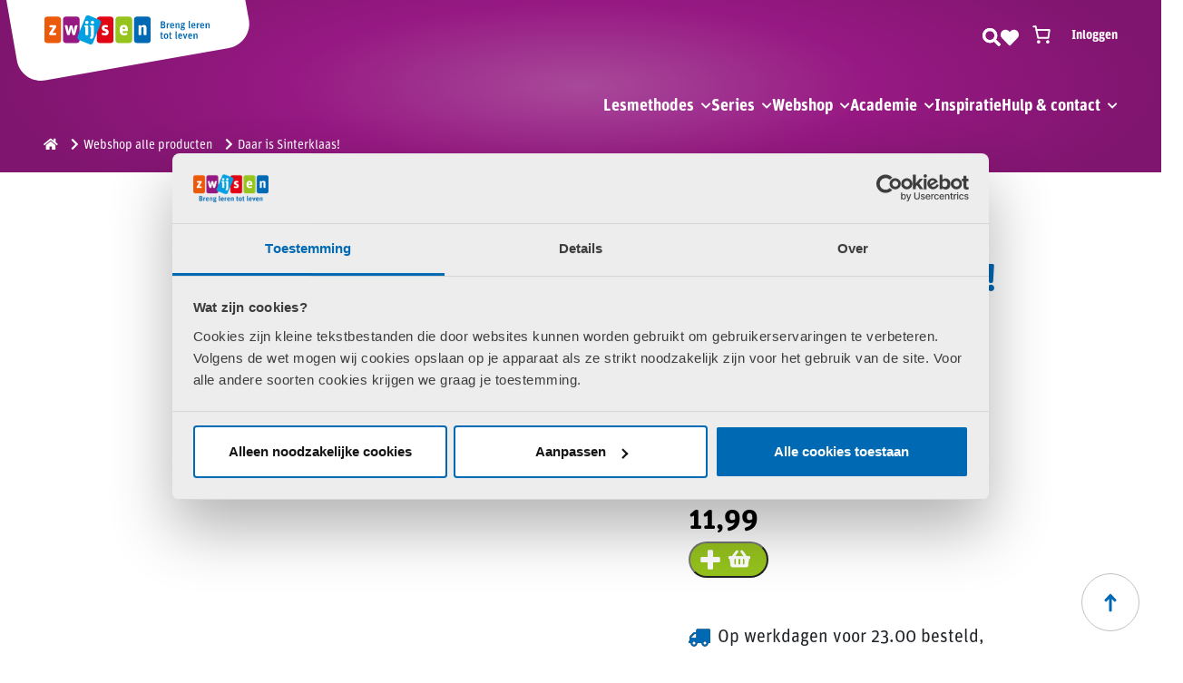

--- FILE ---
content_type: image/svg+xml
request_url: https://www.zwijsen.nl/app/themes/zwijsen/assets/img/logo.svg
body_size: 2215
content:
<svg xmlns="http://www.w3.org/2000/svg" width="270" height="90" viewBox="0 0 270 90">
    <g fill="none" fill-rule="evenodd">
        <g fill-rule="nonzero">
            <g>
                <g>
                    <path fill="#FFF" d="M11.667 66.667C14.222 81.222 28.333 91.11 43 88.556l202.333-35.667c14.667-2.556 24.556-16.667 22-31.222l-4-21.667H0l11.667 66.667z" transform="translate(-89) translate(89) translate(1)"/>
                    <g>
                        <path fill="#EB5A0A" d="M16.111 1.667H3.778c-1.667 0-3 1.333-3 3v23.11c0 1.667 1.333 3 3 3H16.11c1.667 0 3-1.333 3-3v-23c0-1.666-1.333-3.11-3-3.11" transform="translate(-89) translate(89) translate(1) translate(41.111 16.667)"/>
                        <path fill="#961982" d="M36.667 1.667H24.333c-1.666 0-3 1.333-3 3v23.11c0 1.667 1.334 3 3 3h12.334c1.666 0 3-1.333 3-3v-23c0-1.666-1.334-3.11-3-3.11" transform="translate(-89) translate(89) translate(1) translate(41.111 16.667)"/>
                        <path fill="#96C31E" d="M94.556 1.667H82.222c-1.666 0-3 1.333-3 3v23.11c0 1.667 1.334 3 3 3h12.334c1.666 0 3-1.333 3-3v-23c0-1.666-1.445-3.11-3-3.11" transform="translate(-89) translate(89) translate(1) translate(41.111 16.667)"/>
                        <path fill="#E10514" d="M74 1.667H61.667c-1.667 0-3 1.333-3 3v23.11c0 1.667 1.333 3 3 3H74c1.667 0 3-1.333 3-3v-23c0-1.666-1.333-3.11-3-3.11" transform="translate(-89) translate(89) translate(1) translate(41.111 16.667)"/>
                        <path fill="#0069B4" d="M115 1.667h-12.333c-1.667 0-3 1.333-3 3v23.11c0 1.667 1.333 3 3 3H115c1.667 0 3-1.333 3-3v-23c0-1.666-1.333-3.11-3-3.11" transform="translate(-89) translate(89) translate(1) translate(41.111 16.667)"/>
                        <path fill="#00A0E1" d="M61.333 5.111L50 .444c-1.556-.666-3.333.112-3.889 1.667l-8.667 21.333c-.666 1.556.112 3.334 1.667 4l11.445 4.667c1.555.667 3.333-.111 3.888-1.667l8.667-21.333c.556-1.667-.222-3.444-1.778-4" transform="translate(-89) translate(89) translate(1) translate(41.111 16.667)"/>
                        <path fill="#FFF" d="M6.111 21.222v-.333c0-.556.222-1.111.445-1.556l3.777-5.777h-3c-.444 0-.889-.334-.889-.89V12c0-.444.334-.889.89-.889h5.555c.444 0 .889.333.889.889v.444c0 .556-.222 1.112-.445 1.556l-3.666 5.556h3.222c.444 0 .889.333.889.888v.667c0 .445-.334.889-.89.889H7c-.444 0-.889-.222-.889-.778zM34.333 12c.111-.444.556-.889 1-.889h1.334c.444 0 .777.445.666.889l-2.555 9.222c-.111.445-.556.89-1.111.89h-1c-.445 0-.89-.334-1-.89l-.89-3.778c-.221-1-.444-2.222-.555-3-.11.778-.222 1.89-.444 3l-.89 3.778c-.11.445-.555.89-1 .89h-1c-.444 0-.888-.334-1.11-.89L23.333 12c-.11-.444.223-.889.667-.889h1.333c.445 0 .89.333 1 .889L27 15.111c.222.889.333 2.556.444 3.556.112-.778.223-2 .556-3.223l.778-3.333c.11-.444.555-.889 1-.889h1.11c.445 0 .89.334 1 .89l.89 3.555c.222 1 .444 2.222.444 3 .111-.89.222-2.223.445-3.667l.666-3zM46 21.222v-7.778l-.333-.11c-.445-.112-.89-.556-.89-1v-.223c0-.444.334-.889.89-.889h2.555c.445 0 .89.334.89.89v9.221c0 .445-.334.89-.89.89H46.89c-.445 0-.889-.445-.889-1zM47.556 9.89c-1 0-1.778-.778-1.778-1.778s.778-1.889 1.778-1.889S49.444 7 49.444 8c-.11 1.111-.888 1.889-1.888 1.889M52.556 26.222c-.445.111-.89-.11-1.112-.555l-.222-.445c-.222-.444 0-1 .334-1.333.555-.445.666-1 .666-2.111v-8.334l-.333-.11c-.445-.112-.889-.556-.889-1v-.223c0-.444.333-.889.889-.889h2.555c.445 0 .89.334.89.89v9.555c0 2.444-.667 3.889-2.778 4.555M53.778 9.89c-1 0-1.778-.778-1.778-1.778s.778-1.889 1.778-1.889S55.667 7 55.667 8c0 1.111-.89 1.889-1.89 1.889M67.667 22.333c-1.334 0-2.445-.333-3.223-.666C64 21.444 63.778 21 64 20.556l.333-.667c.223-.445.667-.667 1.111-.445.556.223 1.223.445 1.778.445 1 0 1.445-.333 1.445-1 0-.778-.445-.889-1.89-1.333-1.555-.445-2.666-1.334-2.666-3.334 0-2.222 1.445-3.333 3.778-3.333 1.111 0 1.889.111 2.555.333.445.111.667.667.556 1.111l-.222.667c-.111.444-.667.667-1.111.556-.445-.112-1-.223-1.445-.223-.666 0-1.11.223-1.11.89 0 .666.332.777 1.555 1.11 1.666.445 3 1.111 3 3.445 0 2.222-1.223 3.555-4 3.555M89.111 22.333c-3.667 0-5.333-1.666-5.333-5.777 0-4.112 1.666-5.667 4.555-5.667 3.334 0 4.556 1.778 4.556 5.778v.444c0 .222-.222.445-.445.445H87c.111 2 .667 2.444 2 2.444.667 0 1.222-.222 1.667-.444.444-.223 1-.112 1.222.222l.333.555c.222.334.111.89-.222 1.111-.778.556-1.778.89-2.889.89M88.444 13c-1 0-1.333.444-1.444 2.444h2.778c0-1.666-.222-2.444-1.334-2.444M105.444 22.111c-.444 0-.888-.333-.888-.889V12c0-.444.333-.889.888-.889h.778c.445 0 .89.333 1.111.889v.222c.778-.778 1.667-1.333 3.111-1.333 1.89 0 2.89.778 2.89 3v7.333c0 .445-.334.89-.89.89h-1.333c-.444 0-.889-.334-.889-.89v-6.666c0-1-.333-1.334-1-1.334-.666 0-1.11.222-1.555.667v7.333c0 .445-.334.89-.89.89h-1.333z" transform="translate(-89) translate(89) translate(1) translate(41.111 16.667)"/>
                        <path fill="#0069B4" d="M129.444 14.556c-.222 0-.333-.112-.333-.334v-7.11c0-.223.111-.334.333-.334h2.334c1.444 0 2.11.778 2.11 2 0 .889-.221 1.333-1 1.666.779.223 1.334.778 1.334 1.89 0 1.555-.889 2.222-2.444 2.222h-2.334zm1-4.667h1.112c.777 0 1-.333 1-1.111 0-.667-.223-1-1-1h-1v2.11h-.112zm0 3.555h1.112c.888 0 1.222-.333 1.222-1.222 0-.778-.334-1.222-1.222-1.222h-1.112v2.444zM135.889 14.556c-.222 0-.333-.112-.333-.334v-5c0-.222.11-.333.333-.333h.333c.222 0 .334.111.445.333l.11.334c.334-.445.89-.778 1.445-.778h.222c.112 0 .112.11.112.222l-.112.889c0 .111-.11.222-.222.222H138c-.444 0-.778.111-1 .445v3.777c0 .223-.111.334-.333.334h-.778v-.111zM141.889 14.667c-1.667 0-2.556-.89-2.556-3 0-2.223.89-3 2.334-3 1.555 0 2.222.889 2.222 3v.222c0 .111-.111.222-.222.222h-3c0 1.333.333 1.667 1.222 1.667.444 0 .778-.111 1-.334.111-.11.333-.11.444.112l.223.333c.11.111.11.333-.112.444-.333.223-.888.334-1.555.334m-.222-5.111c-.556 0-.89.333-1 1.444h1.889c0-1-.112-1.444-.89-1.444M145.667 14.556c-.223 0-.334-.112-.334-.334v-5c0-.222.111-.333.334-.333H146c.222 0 .333.111.444.333l.112.334c.444-.445 1-.778 1.666-.778.89 0 1.445.444 1.445 1.444v4c0 .222-.111.334-.334.334h-.555c-.222 0-.334-.112-.334-.334v-3.666c0-.556-.222-.778-.666-.778-.445 0-.778.222-1.111.555v4c0 .223-.111.334-.334.334h-.666v-.111zM153.222 16.667c-1.666 0-2.333-.556-2.333-1.556 0-.555.333-.889.778-1.111-.334-.222-.445-.444-.445-.889 0-.555.222-.889.667-1.222-.445-.333-.667-.778-.667-1.556 0-1.222.778-1.889 2.111-1.889.334 0 .667.112.89.112h1.333c.222 0 .333.11.333.333 0 .222-.111.333-.333.444l-.334.111c.111.223.222.556.222.89 0 1.222-.666 1.777-2.11 1.777-.223 0-.445 0-.667-.111-.111.111-.223.333-.223.556 0 .11.112.333.334.333h1c1.222 0 2 .444 2 1.667 0 1.444-.778 2.11-2.556 2.11m-.889-2.333c-.11.223-.222.445-.222.778 0 .445.222.778 1.222.778.778 0 1.223-.333 1.223-.889s-.334-.667-1-.667h-1.223zm.89-2.889c.666 0 .888-.333.888-.888 0-.667-.222-1-.889-1-.666 0-.889.333-.889 1 0 .666.223.888.89.888M161.111 14.667c-1 0-1.222-.445-1.222-1.667V6.667c0-.223.111-.334.333-.334h.556c.222 0 .333.111.333.334v6.555c0 .222.111.334.222.445.223.11.334.11.445.333v.222c0 .222-.111.334-.222.334-.112.11-.334.11-.445.11M165.333 14.667c-1.666 0-2.555-.89-2.555-3 0-2.223.889-3 2.333-3 1.556 0 2.222.889 2.222 3v.222c0 .111-.11.222-.222.222h-3c0 1.333.333 1.667 1.222 1.667.445 0 .778-.111 1-.334.111-.11.334-.11.445.112l.222.333c.111.111.111.333-.111.444-.445.223-.889.334-1.556.334M165 9.556c-.556 0-.889.333-1 1.444h1.889c.111-1-.111-1.444-.889-1.444M169 14.556c-.222 0-.333-.112-.333-.334v-5c0-.222.11-.333.333-.333h.333c.223 0 .334.111.445.333l.11.334c.334-.445.89-.778 1.445-.778h.223c.11 0 .11.11.11.222l-.11.889c0 .111-.112.222-.223.222h-.222c-.444 0-.778.111-1 .445v3.777c0 .223-.111.334-.333.334H169v-.111zM175 14.667c-1.667 0-2.556-.89-2.556-3 0-2.223.89-3 2.334-3 1.555 0 2.222.889 2.222 3v.222c0 .111-.111.222-.222.222h-3c0 1.333.333 1.667 1.222 1.667.444 0 .778-.111 1-.334.111-.11.333-.11.444.112l.223.333c.11.111.11.333-.111.444-.334.223-.89.334-1.556.334m-.222-5.111c-.556 0-.89.333-1 1.444h1.889c0-1-.111-1.444-.89-1.444M178.778 14.556c-.222 0-.334-.112-.334-.334v-5c0-.222.112-.333.334-.333h.333c.222 0 .333.111.445.333l.11.334c.445-.445 1-.778 1.667-.778.89 0 1.445.444 1.445 1.444v4c0 .222-.111.334-.334.334h-.555c-.222 0-.333-.112-.333-.334v-3.666c0-.556-.223-.778-.667-.778-.445 0-.778.222-1.111.555v4c0 .223-.111.334-.334.334h-.666v-.111zM128.889 21.333c-.222 0-.333-.11-.333-.333v-.333c0-.223.11-.334.333-.334h.222v-1.11c0-.223.111-.334.333-.445l.556-.111c.222 0 .333.11.333.333v1.333h.778c.222 0 .333.111.333.334V21c0 .222-.11.333-.333.333h-.778v3.334c0 .444.111.555.445.555h.333c.111 0 .333 0 .333.222l.112.334c0 .222-.112.444-.223.444-.222.111-.444.111-.666.111-.89 0-1.445-.333-1.445-1.333v-3.556h-.333v-.11zM134.889 26.222c-1.445 0-2.445-.889-2.445-3 0-2.222.89-3 2.445-3 1.555 0 2.444.89 2.444 3 0 2.111-.889 3-2.444 3m0-1c.778 0 1-.444 1-2 0-1.666-.333-2-1-2s-1 .445-1 2c0 1.667.333 2 1 2M138.556 21.333c-.223 0-.334-.11-.334-.333v-.333c0-.223.111-.334.334-.334h.222v-1.11c0-.223.11-.334.333-.445l.556-.111c.222 0 .333.11.333.333v1.333h.778c.222 0 .333.111.333.334V21c0 .222-.111.333-.333.333H140v3.334c0 .444.111.555.444.555h.334c.11 0 .333 0 .333.222l.111.334c0 .222-.11.444-.222.444-.222.111-.444.111-.667.111-.889 0-1.444-.333-1.444-1.333v-3.556h-.333v-.11zM146.556 26.222c-1 0-1.223-.444-1.223-1.666V18.11c0-.222.111-.333.334-.333h.555c.222 0 .334.11.334.333v6.556c0 .222.11.333.222.444.222.111.333.111.444.333v.223c0 .222-.11.333-.222.333-.111.222-.333.222-.444.222M150.778 26.222c-1.667 0-2.556-.889-2.556-3 0-2.222.89-3 2.334-3 1.555 0 2.222.89 2.222 3v.111c0 .111-.111.223-.222.223h-3c0 1.333.333 1.666 1.222 1.666.444 0 .778-.11 1-.333.11-.111.333-.111.444.111l.222.333c.112.111.112.334-.11.445-.334.333-.89.444-1.556.444m-.222-5c-.556 0-.89.334-1 1.445h1.888c0-1.111-.222-1.445-.888-1.445M155.778 26.111c-.222 0-.445-.111-.445-.333l-1.666-5.111c-.111-.111.11-.334.222-.334h.667c.222 0 .444.111.444.334l.667 2.333c.11.333.222 1.111.333 1.556.111-.445.222-1.112.333-1.667l.667-2.333c.111-.223.222-.334.444-.334h.667c.222 0 .333.222.222.334l-1.666 5.11c-.111.223-.223.334-.445.334h-.444v.111zM161.778 26.222c-1.667 0-2.556-.889-2.556-3 0-2.222.89-3 2.334-3 1.555 0 2.222.89 2.222 3v.111c0 .111-.111.223-.222.223h-3c0 1.333.333 1.666 1.222 1.666.444 0 .778-.11 1-.333.11-.111.333-.111.444.111l.222.333c.112.111.112.334-.11.445-.334.333-.778.444-1.556.444m-.222-5c-.556 0-.89.334-1 1.445h1.888c.112-1.111-.11-1.445-.888-1.445M165.556 26.111c-.223 0-.334-.111-.334-.333v-5c0-.222.111-.334.334-.334h.333c.222 0 .333.112.444.334l.111.333c.445-.444 1-.778 1.667-.778.889 0 1.445.445 1.445 1.445v4c0 .222-.112.333-.334.333h-.555c-.223 0-.334-.111-.334-.333V22.11c0-.555-.222-.778-.666-.778-.445 0-.778.223-1.111.556v4c0 .222-.112.333-.334.333h-.666v-.11z" transform="translate(-89) translate(89) translate(1) translate(41.111 16.667)"/>
                    </g>
                </g>
            </g>
        </g>
    </g>
</svg>
